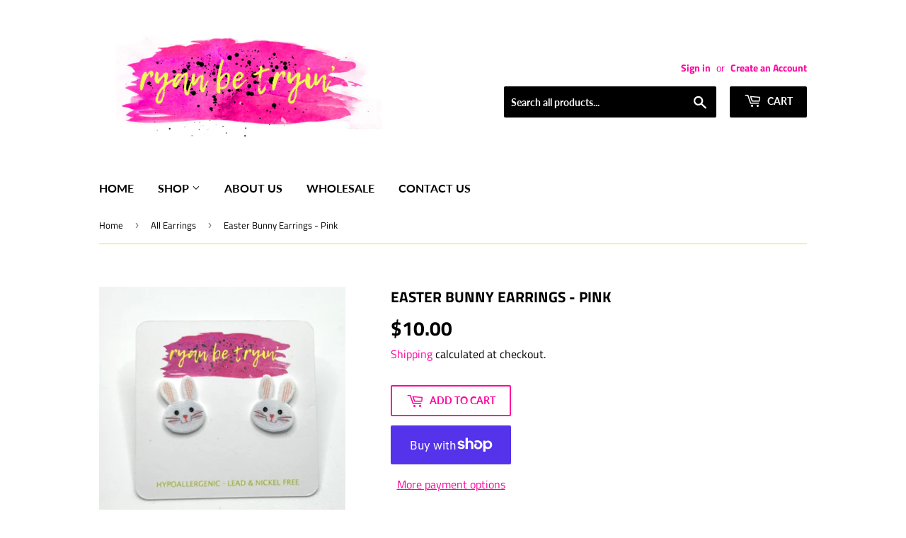

--- FILE ---
content_type: text/javascript
request_url: https://ryanbetryin.com/cdn/shop/t/4/assets/edd_general_settings.js?v=87876441559959081051703572217
body_size: -3
content:
var edd_options={is_enabled:"1",cutoff_time:"12:00 AM",minimum_val:"1",miximum_val:"3",off_day:"Array\n(\n    [0] => Saturday\n    [1] => Sunday\n    [2] => no_off_day\n)\n",message:" Expected Delivery Date {min_lead_days,7}  and {max_lead_days,10}.   ",msg_preview:{font_size:"16",text_transfrom:"",font_weight:"",font_style:"",text_align:"left",border:"#e60099",color:"rgb(15, 5, 5)",highlight_clr:"",background_clr:"#f3f3f3",background_option:"color   ",background:""},date_format:"4",is_all_products:"1",display_on_other_page:"0",cutofftime_enable:"0",detail_page_class:"",messagelist_length:"10",holidays:"[]",custom_date_format:"",date_option:"default",countdown_formate:"8",check_box_change_msg_position:"0",check_box_order_confirmation:"0",cart_msg_apperance:"message",custom_cart_label:"Order Estimation",additional_script:"  ",is_rule_set_for_location:"0",delivery_off_day:"not_set",template_id:"not_set",zipcode_widget_title:"Check Your Product Availability",zipcode_input_placeholder:"Hint:350040,36925",zipcode_button_text:"Check",zipcode_unserviceable_msg:"Unfortunately, this product is not available in your area",widget_btn_bg_color:"#000",widget_btn_hvr_color:"#000",widget_btn_txt_color:"#fff",widget_btn_txt_hvr_color:"#fff",trial_active:0,trial_end_date:null,allow_store:0,allow_store_end_date:"not_get",plan_info:{plan:"premium",is_active:1},edd_customer_option:[],store_id:"803"},edd_customer_option=[],edd_is_install=1,edd_plan_info={plan:"premium",is_active:1},edd_random_string="goDBv",check_edd_data_from_liquid="1";
//# sourceMappingURL=/cdn/shop/t/4/assets/edd_general_settings.js.map?v=87876441559959081051703572217
